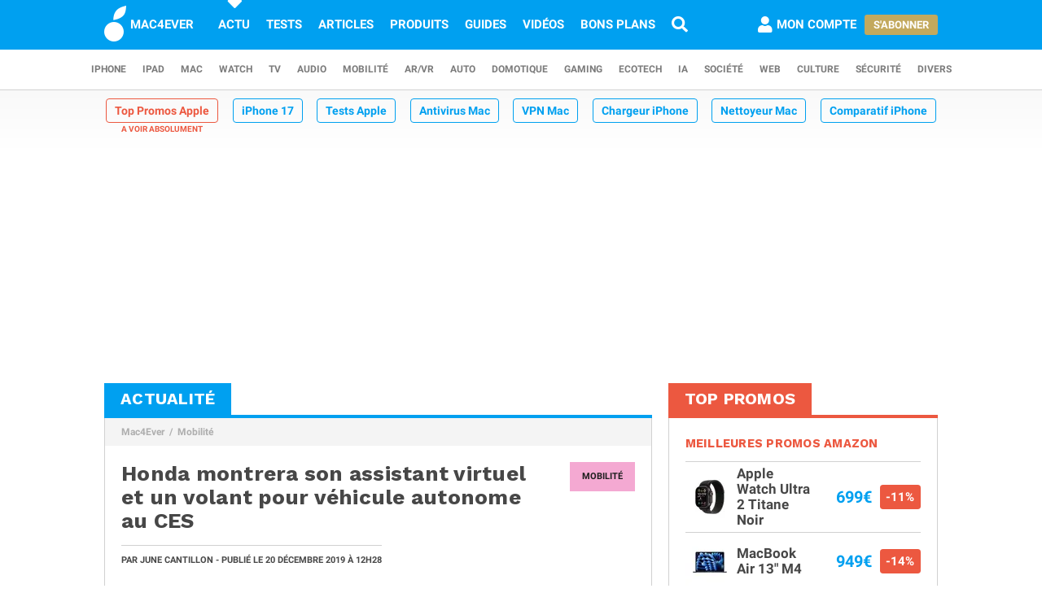

--- FILE ---
content_type: application/javascript; charset=utf-8
request_url: https://www.mac4ever.com/bundles/cmswww/js/app.min.js?build=1b44acb789f61a4e9cbfc69db8e30ccd224527c9
body_size: 27779
content:
/**
 * @license
 * Lodash (Custom Build) lodash.com/license | Underscore.js 1.8.3 underscorejs.org/LICENSE
 * Build: `lodash include="get,set,compact" -p -o web/lib/lodash/lodash-custom-m4e.min.js`
 */
(function(){function t(){}function e(t){var e=-1,a=null==t?0:t.length;for(this.clear();++e<a;){var n=t[e];this.set(n[0],n[1])}}function a(t){var e=-1,a=null==t?0:t.length;for(this.clear();++e<a;){var n=t[e];this.set(n[0],n[1])}}function n(t){var e=-1,a=null==t?0:t.length;for(this.clear();++e<a;){var n=t[e];this.set(n[0],n[1])}}function i(t,e){for(var a=t.length;a--;)if(f(t[a][0],e))return a;return-1}function o(t){if(null==t)return t===v?"[object Undefined]":"[object Null]";if(T&&T in Object(t)){var e=j.call(t,T),a=t[T];try{t[T]=v;var n=!0}catch(t){}var i=L.call(t);n&&(e?t[T]=a:delete t[T]),t=i}else t=L.call(t);return t}function r(t){if("string"==typeof t)return t;if(H(t)){for(var e=-1,a=null==t?0:t.length,n=Array(a);++e<a;)n[e]=r(t[e]);return n+""}return g(t)?B?B.call(t):"":"0"==(e=t+"")&&1/t==-y?"-0":e}function s(t,e){return H(t)?t:(H(t)?a=!1:a=!("number"!=(a=typeof t)&&"symbol"!=a&&"boolean"!=a&&null!=t&&!g(t))||$.test(t)||!w.test(t)||null!=e&&t in Object(e),a?[t]:J(b(t)));var a}function d(t,e){var a=t.__data__,n=typeof e;return("string"==n||"number"==n||"symbol"==n||"boolean"==n?"__proto__"!==e:null===e)?a["string"==typeof e?"string":"hash"]:a.map}function l(t,e){var a,n=null==t?v:t[e];return a=!(!m(n)||N&&N in n)&&(p(n)?P:x).test(function(t){if(null!=t){try{return E.call(t)}catch(t){}return t+""}return""}(n)),a?n:v}function c(t){if("string"==typeof t||g(t))return t;var e=t+"";return"0"==e&&1/t==-y?"-0":e}function u(t,e){if("function"!=typeof t||null!=e&&"function"!=typeof e)throw new TypeError("Expected a function");var a=function(){var n=arguments,i=e?e.apply(this,n):n[0],o=a.cache;return o.has(i)?o.get(i):(n=t.apply(this,n),a.cache=o.set(i,n)||o,n)};return a.cache=new(u.Cache||n),a}function f(t,e){return t===e||t!=t&&e!=e}function p(t){return!!m(t)&&("[object Function]"==(t=o(t))||"[object GeneratorFunction]"==t||"[object AsyncFunction]"==t||"[object Proxy]"==t)}function m(t){var e=typeof t;return null!=t&&("object"==e||"function"==e)}function h(t){return null!=t&&"object"==typeof t}function g(t){return"symbol"==typeof t||h(t)&&"[object Symbol]"==o(t)}function b(t){return null==t?"":r(t)}var v,y=1/0,w=/\.|\[(?:[^[\]]*|(["'])(?:(?!\1)[^\\]|\\.)*?\1)\]/,$=/^\w*$/,S=/[^.[\]]+|\[(?:(-?\d+(?:\.\d+)?)|(["'])((?:(?!\2)[^\\]|\\.)*?)\2)\]|(?=(?:\.|\[\])(?:\.|\[\]|$))/g,A=/\\(\\)?/g,x=/^\[object .+?Constructor\]$/,I=/^(?:0|[1-9]\d*)$/,C="object"==typeof self&&self&&self.Object===Object&&self,k=(C="object"==typeof global&&global&&global.Object===Object&&global||C||Function("return this")(),"object"==typeof exports&&exports&&!exports.nodeType&&exports),_=k&&"object"==typeof module&&module&&!module.nodeType&&module,O=Array.prototype,M=Object.prototype,D=C["__core-js_shared__"],E=Function.prototype.toString,j=M.hasOwnProperty,N=function(){var t=/[^.]+$/.exec(D&&D.keys&&D.keys.IE_PROTO||"");return t?"Symbol(src)_1."+t:""}(),L=M.toString,P=RegExp("^"+E.call(j).replace(/[\\^$.*+?()[\]{}|]/g,"\\$&").replace(/hasOwnProperty|(function).*?(?=\\\()| for .+?(?=\\\])/g,"$1.*?")+"$"),U=(M=C.Symbol,O.splice),T=M?M.toStringTag:v,W=function(){try{var t=l(Object,"defineProperty");return t({},"",{}),t}catch(t){}}(),F=l(C,"Map"),z=l(Object,"create"),B=(O=M?M.prototype:v)?O.toString:v;e.prototype.clear=function(){this.__data__=z?z(null):{},this.size=0},e.prototype.delete=function(t){return t=this.has(t)&&delete this.__data__[t],this.size-=t?1:0,t},e.prototype.get=function(t){var e=this.__data__;return z?"__lodash_hash_undefined__"===(t=e[t])?v:t:j.call(e,t)?e[t]:v},e.prototype.has=function(t){var e=this.__data__;return z?e[t]!==v:j.call(e,t)},e.prototype.set=function(t,e){var a=this.__data__;return this.size+=this.has(t)?0:1,a[t]=z&&e===v?"__lodash_hash_undefined__":e,this},a.prototype.clear=function(){this.__data__=[],this.size=0},a.prototype.delete=function(t){var e=this.__data__;return!(0>(t=i(e,t))||(t==e.length-1?e.pop():U.call(e,t,1),--this.size,0))},a.prototype.get=function(t){var e=this.__data__;return 0>(t=i(e,t))?v:e[t][1]},a.prototype.has=function(t){return-1<i(this.__data__,t)},a.prototype.set=function(t,e){var a=this.__data__,n=i(a,t);return 0>n?(++this.size,a.push([t,e])):a[n][1]=e,this},n.prototype.clear=function(){this.size=0,this.__data__={hash:new e,map:new(F||a),string:new e}},n.prototype.delete=function(t){return t=d(this,t).delete(t),this.size-=t?1:0,t},n.prototype.get=function(t){return d(this,t).get(t)},n.prototype.has=function(t){return d(this,t).has(t)},n.prototype.set=function(t,e){var a=d(this,t),n=a.size;return a.set(t,e),this.size+=a.size==n?0:1,this};var J=function(t){var e=(t=u(t,function(t){return 500===e.size&&e.clear(),t})).cache;return t}(function(t){var e=[];return 46===t.charCodeAt(0)&&e.push(""),t.replace(S,function(t,a,n,i){e.push(n?i.replace(A,"$1"):a||t)}),e});u.Cache=n;var H=Array.isArray;t.compact=function(t){for(var e=-1,a=null==t?0:t.length,n=0,i=[];++e<a;){var o=t[e];o&&(i[n++]=o)}return i},t.memoize=u,t.set=function(t,e,a){if(null!=t&&m(t))for(var n=-1,i=(e=s(e,t)).length,o=i-1,r=t;null!=r&&++n<i;){var d=c(e[n]),l=a;if(n!=o){var u=r[d];if((l=v)===v){if(!m(u)){var p=typeof(u=e[n+1]);u=(l=null==(l=void 0)?9007199254740991:l)&&("number"==p||"symbol"!=p&&I.test(u))&&-1<u&&0==u%1&&u<l?[]:{}}l=u}}var h=(p=r)[u=d];j.call(p,u)&&f(h,l)&&(l!==v||u in p)||("__proto__"==u&&W?W(p,u,{configurable:!0,enumerable:!0,value:l,writable:!0}):p[u]=l),r=r[d]}return t},t.eq=f,t.get=function(t,e,a){if(null==t)t=v;else{for(var n=0,i=(e=s(e,t)).length;null!=t&&n<i;)t=t[c(e[n++])];t=n&&n==i?t:v}return t===v?a:t},t.isArray=H,t.isFunction=p,t.isObject=m,t.isObjectLike=h,t.isSymbol=g,t.toString=b,t.VERSION="4.17.5","function"==typeof define&&"object"==typeof define.amd&&define.amd?(C._=t,define(function(){return t})):_?((_.exports=t)._=t,k._=t):C._=t}).call(this),function(t){t.fn.ajaxJsonInit=function(){this.bind("submit",function(t){return t.preventDefault(),!1}),this.find("button, input, select, textarea").change(function(){t(this).siblings(".input-submit-error").hide()})},t.fn.ajaxJson=function(e){M4E.isset(e)||(e={});const a=this;if(M4E.issetNested(e,"type")||(e.type="post"),!M4E.issetNested(e,"url")){let t=e.type;"post"!==t&&"put"!==t||(t="save"),M4E.isset(a.attr("data-url"+M4E.ucFirst(t)))?e.url=a.attr("data-url"+M4E.ucFirst(t)):e.url=a.attr("data-url")}M4E.issetNested(e,"data")||(e.data=a.serialize());const n=a.find('[type="submit"]');return a.find(".input-submit-error").remove(),M4E.issetNested(e,"contentType")||(e.contentType="application/x-www-form-urlencoded"),e.processData=!0,e.data instanceof FormData&&(e.contentType=!1,e.processData=!1),t.ajax({type:e.type,url:e.url,timeout:12e4,data:e.data,contentType:e.contentType,processData:e.processData,dataType:"json",cache:!1,headers:{"Cache-Control":"max-age=0","X-M4E-AJAX":"1"},beforeSend:function(){a.find("button, input, select, textarea").attr("disabled",!0),n.width(n.width()).attr("data-value",n.html()).html('<i class="icon icon-s-spinner icon-spin"></i>')}}).done(function(t){M4E.isset(t.type)&&("FormRetrieveSuccess"===t.type?a.find(".form-retrieve-success").html("Bravo").show():"FormSubmitSuccess"===t.type&&a.find(".form-submit-success").html("Ooops").show()),M4E.isset(t.redirect)&&t.redirect&&(t.redirect===window.location.href.replace(/^.*\/\/[^\/]+/,"")?window.location.replace(M4E.urlAddNoCacheParam(t.redirect)):window.location.replace(t.redirect))}).fail(function(e,n,i){"abort"===n||"timeout"===n||"No Transport"===n?a.find(".form-submit-error").html("Erreur de connexion internet : veuillez réessayer.").show():M4E.isset(e.responseJSON)?M4E.issetNested(e.responseJSON,"type")?"FormRetrieveError"===e.responseJSON.type?(a.find(".form-retrieve-error").html("Oops, une erreur s'est produite : "+e.responseJSON.message).show(),a.find("button, input, select, textarea").attr("disabled",!0)):"FormSubmitError"===e.responseJSON.type&&(a.find(".form-submit-error").html("Oops, une erreur s'est produite : "+e.responseJSON.message).show(),t.each(e.responseJSON.fields,function(t,e){a.find('[name="'+t+'"]').addClass("is-invalid-input").after('<span class="form-error input-submit-error" style="display:block">'+e+"</span>")})):M4E.issetNested(e.responseJSON,"message")?a.find(".form-submit-error").html(e.responseJSON.message).show():a.find(".form-submit-error").html("Oops, le serveur a rencontré un problème : veuillez réessayer. Dans le cas ou le problème perdure, merci de le signaler au webmaster.").show():a.find(".form-submit-error").html("Oops, le serveur a rencontré un problème : veuillez réessayer. Dans le cas ou le problème perdure, merci de le signaler au webmaster.").show(),M4E.issetNested(e.responseJSON,"redirect")&&e.responseJSON.redirect&&window.location.replace(M4E.urlAddNoCacheParam(e.responseJSON.redirect))}).always(function(t){M4E.isset(t.redirect)&&t.redirect||(a.find("button,input, select, textarea").attr("disabled",!1),n.html(n.attr("data-value")).width("auto"))})},t.fn.ajaxHtmlInit=function(){this.on("submit",function(t){t.preventDefault()}),this.on("click","input[data-submit]",function(){!1===t(this).prop("disabled")&&t(this).parents("form").submit()}),this.on("change","button, input, select, textarea",function(){t(this).parents("form").find('input[name="page"]').val("1")}),this.on("keypress",'input[type="text"]',function(e){13===e.keyCode&&(e.preventDefault(),!1===t(this).prop("disabled")&&(t(this).blur(),t(this).parents("form").submit()))}),this.on("click",".pagination :not(.unavailable) a",function(e){e.preventDefault(),t(this).parent().parent().children(".current").css("background-color","inherit").css("color","black"),t(this).parent().addClass("current"),t(this).parents("form").find('input[name="page"]').val(t(this).attr("data-page")),t(this).parents("form").submit()})},t.fn.ajaxHtml=function(e){M4E.isset(e)||(e={});const a=this;if(M4E.issetNested(e,"url")||(e.url=a.attr("data-url")),M4E.issetNested(e,"type")||(e.type="post"),M4E.issetNested(e,"data")||(e.data=a.serialize()),!M4E.issetNested(e,"target"))return void console.warn("missing target in request");if("true"===a.attr("data-ajaxLoading"))return;a.attr("data-ajaxLoading","true");const n=a.find('button[type="submit"]');return M4E.isset(n)&&n.css("width",n.outerWidth()),t(n).ajaxLoadingButtonShow(),"true"===t(e.target).attr("data-ajaxLoadingCover")&&t(e.target).ajaxLoadingCoverShow(),t(e.target).css("height",t(e.target).outerHeight()+"px"),a.find("button, input, select, textarea").prop("disabled",!0),t.ajax({type:e.type,url:e.url,timeout:12e4,data:e.data,cache:!1,headers:{"Cache-Control":"max-age=0","X-M4E-AJAX":"1"}}).done(function(i){n.ajaxLoadingButtonHide(),"true"===t(e.target).attr("data-ajaxLoadingCover")&&t(e.target).ajaxLoadingCoverHide(),t(e.target).html(i).fadeIn("fast"),t(e.target).css("height","auto"),t(e.target).foundation(),a.find("button, input, select, textarea").prop("disabled",!1),a.attr("data-ajaxLoading",!1)}).fail(function(){console.error("Error submitting ajaxHtml form")}).always(function(){n.css("width","auto")})},t.fn.ajaxLoadingButtonShow=function(){this.attr("data-buttonHtml",this.html()),this.html('<i class="icon icon-s-spinner icon-spin icon-fw"></i>')},t.fn.ajaxLoadingButtonHide=function(){this.html(this.attr("data-buttonHtml"))},t.fn.ajaxLoadingCoverShow=function(){this.css("position","relative").prepend('<div class="ajaxCover" style="height:'+this.innerHeight()+"px;width:"+this.innerWidth()+'px;"><i class="icon icon-s-spinner icon-spin icon-5x icon-fw"></i></div>')},t.fn.ajaxLoadingCoverHide=function(){this.parent().find(".ajaxCover").remove()}}(jQuery),$(document).ready(function(){$(document).on("click",'form [data-formArray] [data-action="add"]',function(){$(this).parents("form").formArrayItemAdd($(this).parents("[data-formArray]").attr("data-formArray")),$(this).parents("form").reinit()}),$(document).on("click",'form [data-formArray] [data-action="delete"][data-enabled="true"]',function(){$(this).parents("form").formArrayItemDelete($(this).parents("[data-formArray]").attr("data-formArray"),$(this).parents('[data-type="item"]').attr("data-index")),$(this).parents("form").reinit()})}),function(t){t.fn.formReset=function(){t(this).formSet({})},t.fn.formSet=function(e){const a=t(this);a.find('input:not([type="file"]),select,textarea').each(function(){let a=t(this).attr("name");void 0!==a&&"[]"===a.slice(-2)&&(a=a.slice(0,-2));const n=_.get(e,a);"checkbox"===t(this).attr("type")?M4E.isset(n)?t(this).prop("checked",n):t(this).attr("data-defaultValue")?t(this).prop("checked",t(this).attr("data-defaultValue")):t(this).prop("checked",!1):"radio"===t(this).attr("type")?M4E.isset(n)?t(this).val()===n?t(this).prop("checked",!0):t(this).prop("checked",!1):t(this).attr("data-defaultValue")?t(this).prop("checked","true"===t(this).attr("data-defaultValue")):t(this).prop("checked",!1):M4E.isset(n)?"boolean"==typeof n?t(this).val(n.toString()):t(this).val(n):t(this).attr("data-defaultValue")?t(this).val(t(this).attr("data-defaultValue")):t(this).val("")}),a.find("[data-formArray]").each(function(){const n=t(this),i=t(this).attr("data-formarray");if(n.find('[data-type="container"]').empty(),t.each(_.get(e,i),function(){a.formArrayItemAdd(i)}),n.find('[data-type="container"]').find("input,select,textarea").each(function(){const a=_.get(e,t(this).attr("name"));"checkbox"===t(this).attr("type")?M4E.isset(a)?t(this).prop("checked",a):t(this).attr("data-defaultValue")?t(this).prop("checked",t(this).attr("data-defaultValue")):t(this).prop("checked",!1):M4E.isset(a)?"boolean"==typeof a?t(this).val(a.toString()):t(this).val(a):t(this).attr("data-defaultValue")?t(this).val(t(this).attr("data-defaultValue")):t(this).val("")}),n.attr("data-defaultItems")){const e=t(this).attr("data-defaultItems")-t(this).find('[data-type="container"]>*').length;if(e>0)for(let t=0;t<e;t++)a.formArrayItemAdd(i)}}),a.reinit()},t.fn.formGet=function(){const e={};return t(this).find("input, textarea, select").each(function(){if("checkbox"===t(this).attr("type"))_.set(e,t(this).attr("name"),t(this).is(":checked"));else if("radio"===t(this).attr("type"))t(this).is(":checked")&&_.set(e,t(this).attr("name"),t(this).val());else if("bool"===t(this).attr("data-valueType")){let a=!0;"false"===t(this).val()&&(a=!1),_.set(e,t(this).attr("name"),a)}else _.set(e,t(this).attr("name"),t(this).val())}),t(this).find("[data-formArray]").each(function(){e[t(this).attr("data-formArray")]=_.compact(_.get(e,t(this).attr("data-formArray")))}),e},t.fn.formArrayItemAdd=function(e){const a=t(this).find('[data-formArray="'+e+'"]').find('script[data-type="item"]').html();let n=t(this).find('[data-formArray="'+e+'"]').find('[data-type="container"]>*').length;0!==n&&(n=parseInt(t(this).find('[data-formArray="'+e+'"]').find('[data-type="container"]>*').last().attr("data-index"))+1),t(this).find('[data-formArray="'+e+'"] [data-type="container"]').append(a),t(this).find('[data-formArray="'+e+'"] [data-type="container"]>*').last().attr("data-index",n),t(this).find('[data-formArray="'+e+'"] [data-type="container"]>*').last().find("input,select,textarea,.inputselector").each(function(){t(this).attr("name",e+"["+n+"]."+t(this).attr("name"));const a=t(this).attr("data-inputselector");void 0!==a&&!1!==a&&t(this).attr("data-inputselector",'[name="'+e+"["+n+"]."+t(this).attr("data-inputselector")+'"]')}),t(this).formArrayItemDeleteButtonStatus(e),t(this).formArrayItemSortButtonStatus(e),t(this).formArrayItemSortStatus(e)},t.fn.formArrayItemDelete=function(e,a){t(this).find('[data-formArray="'+e+'"]').find('[data-type="container"]').find('[data-type="item"][data-index="'+a+'"]').remove(),t(this).formArrayItemDeleteButtonStatus(e),t(this).formArrayItemSortButtonStatus(e),t(this).formArrayItemSortStatus(e)},t.fn.formArrayItemDeleteButtonStatus=function(e){if(t(this).find('[data-formArray="'+e+'"] [data-type="container"] [data-action="delete"]').removeClass("invisible").attr("data-enabled","true"),t(this).find('[data-formArray="'+e+'"][data-disableItemsDelete]').length>0){const a=t(this).find('[data-formArray="'+e+'"]').attr("data-disableItemsDelete");t(this).find('[data-formArray="'+e+'"] [data-type="container"]>*').length-a<=0&&t(this).find('[data-formArray="'+e+'"] [data-type="container"]>* [data-action="delete"]').addClass("invisible").attr("data-enabled","false")}},t.fn.formArrayItemSortButtonStatus=function(e){t(this).find('[data-formArray="'+e+'"] [data-type="container"] [data-action="move"]').removeClass("invisible").attr("data-enabled","true").addClass("handle"),1===t(this).find('[data-formArray="'+e+'"] [data-type="container"] [data-action="move"]').length&&t(this).find('[data-formArray="'+e+'"] [data-type="container"] [data-action="move"]').addClass("invisible").attr("data-enabled","false").removeClass("handle")},t.fn.formArrayItemUpdateIndex=function(e){t(this).find('[data-formArray="'+e+'"] [data-type="container"]').children().each(function(e){t(this).attr("data-index",e),t.each(t(this).find("[name]"),function(a,n){t(this).attr("name",t(this).attr("name").replace(/\[\d+\]/g,"["+e+"]"))}),t.each(t(this).find("[data-inputselector]"),function(a,n){t(this).attr("data-inputselector",t(this).attr("data-inputselector").replace(/\[\d+\]/g,"["+e+"]"))})})},t.fn.formArrayItemSortStatus=function(e){const a=t(this).find('[data-formArray="'+e+'"] [data-type="container"]');new Sortable(a[0],{handle:".handle",ghostClass:"sortable-ghost",dragClass:"sortable-drag",onUpdate:function(){a.parents("form").formArrayItemUpdateIndex(e),a.parents("form").formArrayItemDeleteButtonStatus(e)}})},t.fn.reinit=function(){const e=t(this).attr("data-abide");void 0!==e&&!1!==e&&Foundation.reInit(t(this))}}(jQuery),function(){const t=window.M4E=function(){},e=[];window.location.search.replace(/[?&]+([^=&]+)=([^&]*)/gi,function(t,a,n){e[a]=n}),t.isset=function(t){return!(null==t)},t.issetNested=function(){let t=Array.prototype.slice.call(arguments),e=t.shift();for(let a=0;a<t.length;a++){if(!e||!e.hasOwnProperty(t[a]))return!1;e=e[t[a]]}return!0},t.isNumeric=function(t){return t%1==0},t.urlAddNoCacheParam=function(t){const e="nocache="+(new Date).getTime(),a=t.indexOf("?"),n=t.indexOf("#");return-1===a&&-1===n?t+"?"+e:-1!==a&&-1===n?t+"&"+e:-1===a&&-1!==n?t.substring(0,n)+"?"+e+t.substring(n):-1!==a&&-1!==n?t.substring(0,a)+t.substring(a,n)+"&"+e+t.substring(n):t},t.getUrlParam=function(a){return!!t.isset(e[a])&&e[a]},t.getUrlIdInPathname=function(t){const e=RegExp(t+"/([a-zA-Z0-9-_]+)($|/)","g").exec(window.location.pathname);return null!==e?e[1]:0},t.getParamsInUrl=function(t){const e={};return t.replace(/[?&]+([^=&]+)=([^&]*)/gi,function(t,a,n){e[a]=n}),e},t.getHostnameInUrl=function(t){return t.replace(/^(?:[a-z]+:)?\/*([^\/:]+).*$/gi,"$1")},t.sortInsensitive=function(t){t.sort(function(t,e){return(t=t.toLowerCase())===(e=e.toLowerCase())?0:t<e?-1:1})},t.getFormData=function(t){const e=t.serializeArray(),a={};for(let t=0;t<e.length;++t)a[e[t].name]=e[t].value;return a},t.containsWhiteSpace=function(t){return/\s/.test(t)},t.ucFirst=function(t){return t.charAt(0).toUpperCase()+t.slice(1)},t.lcFirst=function(t){return t.charAt(0).toLowerCase()+t.slice(1)},t.uId=function(){return Math.random().toString(36).substring(2,8)},t.sleep=function(t){return new Promise(e=>setTimeout(e,t))},t.cookieCreate=function(t,e,a){let n;if(a){const t=new Date;t.setTime(t.getTime()+24*a*60*60*1e3),n="; expires="+t.toUTCString()}else n="";document.cookie=encodeURIComponent(t)+"="+encodeURIComponent(e)+n+"; path=/"},t.cookieRead=function(t){const e=encodeURIComponent(t)+"=",a=document.cookie.split(";");for(let t=0;t<a.length;t++){let n=a[t];for(;" "===n.charAt(0);)n=n.substring(1,n.length);if(0===n.indexOf(e))return decodeURIComponent(n.substring(e.length,n.length))}return null},t.cookieDelete=function(t){a.cookieCreate(t,"",-1)},t.generateUID=function(t=""){return t+Math.random().toString(36).substring(2,11)}}(),$(document).ready(function(){const t=$('#accountSection[data-page="profile"]');if(0===t.length)return;t.find("button.edit").on("click",function(){$(this).parent().parent().find(".read").hide(),$(this).parent().parent().find(".write").show(),$(this).parent().parent().find("button.edit").hide(),$(this).parent().parent().find("button.save").show()}),t.find("button.save").on("click",function(){$(this).parents("form").submit()});const e=$("#account_username_form");e.ajaxJsonInit();const a=$("#account_profile_form");a.ajaxJsonInit(),t.find('[name="worksWithApple"],[name="job"],[name="company"]').each(function(){""!==$(this).val()?($(this).closest(".grid-x").show(),$(this).attr("required","required").removeAttr("disabled")):$(this).removeAttr("required").attr("disabled","disabled")}),t.on("change",'[name="currentSituation"]',function(){t.find('[name="worksWithApple"],[name="job"],[name="company"]').val(""),"student"===$(this).val()||"employed"===$(this).val()||"owner"===$(this).val()?(t.find('[name="worksWithApple"]').attr("required","required").removeAttr("disabled"),t.find('[name="worksWithApple"]').closest(".grid-x").show()):(t.find('[name="worksWithApple"]').removeAttr("required").attr("disabled","disabled"),t.find('[name="worksWithApple"]').closest(".grid-x").hide(),t.find('[name="job"]').removeAttr("required").attr("disabled","disabled"),t.find('[name="job"]').closest(".grid-x").hide(),t.find('[name="company"]').removeAttr("required").attr("disabled","disabled"),t.find('[name="company"]').closest(".grid-x").hide())}),t.on("change",'[name="worksWithApple"]',function(){"yes"===$(this).val()?(t.find('[name="job"],[name="company"]').attr("required","required").removeAttr("disabled"),t.find('[name="job"],[name="company"]').closest(".grid-x").show()):(t.find('[name="job"],[name="company"]').removeAttr("required").attr("disabled","disabled"),t.find('[name="job"],[name="company"]').closest(".grid-x").hide())}),$("body").on("submit","#account_username_form",function(t){t.preventDefault()}).on("formvalid.zf.abide","#account_username_form",function(t){t.preventDefault(),e.ajaxJson({type:"post",data:new FormData(e[0])}).done(function(t){e.find('[data-field="username"] .read').html(t.content.username),e.find(".read").show(),e.find(".write").hide(),e.find("button.edit").show(),e.find("button.save").hide()}).fail(function(t){e.find(".form-error").html(t.responseJSON.message),e.foundation("addErrorClasses",e.find('[name="username"]'))})}),$("body").on("submit","#account_profile_form",function(t){t.preventDefault()}).on("formvalid.zf.abide","#account_profile_form",function(t){t.preventDefault(),a.ajaxJson({type:"post",data:new FormData(a[0])}).done(function(t){a.find('[data-field="title"] .read').html(t.content.title),a.find('[data-field="firstName"] .read').html(t.content.firstName),a.find('[data-field="lastName"] .read').html(t.content.lastName),a.find('[data-field="bio"] .read').html(t.content.bio),a.find('[data-field="twitter"] .read').html(t.content.twitter),a.find('[data-field="linkedin"] .read').html(t.content.linkedin),a.find('[data-field="instagram"] .read').html(t.content.instagram),a.find('[data-field="birthday"] .read').html(t.content.birthday),a.find('[data-field="jobTitle"] .read').html(t.content.jobTitle),a.find('[data-field="currentSituation"] .read').html(t.content.currentSituation),a.find('[data-field="worksWithApple"] .read').html(t.content.worksWithApple),a.find('[data-field="job"] .read').html(t.content.job),a.find('[data-field="company"] .read').html(t.content.company),a.find(".read").show(),a.find(".write").hide(),a.find("button.edit").show(),a.find("button.save").hide()}).fail(function(){alert("Oops, erreur lors de l'enregistrement de votre profil. Si le problème persiste, prévenez la rédaction en utilisant le formulaire de contact.")})})}),$(document).ready(function(){const t=$('#accountSection[data-page="settings"]');0!==t.length&&(t.find('input[type="radio"]').on("change",function(){const t=$(this).parents("[data-field]").attr("data-field");if(!1===$("body").hasClass("vip"))return $("#noSettingsForNonSubscriberSettings").foundation("open"),void $(this).parents("[data-field]").find("#radio-"+t+"-off").prop("checked",!0);let e={};e[t]=$(this).parents("[data-field]").find("#radio-"+t+"-on").prop("checked"),$.post({url:$('#accountSection[data-page="settings"]').attr("data-url"),data:e}).done(function(){console.log("success")}).fail(function(){alert("Oops, erreur lors de l'enregistrement de vos préférences. Si le problème persiste, prévenez la rédaction en utiisant le formulaire de contact.")})}),t.find("a.button").on("click",function(t){!1===$("body").hasClass("vip")&&(t.preventDefault(),$("#noSettingsForNonSubscriberFeed").foundation("open"))}))}),$(document).ready(function(){if(0===$('#accountSection[data-page="subscription"]').length)return;const t=$("body");t.on("submit","form.user_sub_unsubscribe",function(t){t.preventDefault(),$(this).ajaxJson({type:"put"})}),t.on("submit","form.user_sub_redeem",function(t){t.preventDefault(),$(this).ajaxJson({type:"post"})})}),$(document).ready(function(){if(0!==$('#accountSection[data-page="checkout"]').length&&$("#dropin-container").length){const t=$("#pay-button");$.ajax("/compte/abonnement/checkout_token",{dataType:"json",success:function(e){$("#checkout .loader").hide(),braintree.dropin.create({locale:"fr_FR",authorization:e.token,container:"#dropin-container",card:{cardholderName:{required:!0}},paypal:{flow:"vault"},threeDSecure:!0},function(e,a){e?console.error(e):(a.isPaymentMethodRequestable()&&t.show(),a.on("paymentMethodRequestable",function(e){t.show()}),a.on("noPaymentMethodRequestable",function(){t.hide()}),t.on("click",function(){const e=$("#dropin-container");a.requestPaymentMethod({threeDSecure:{amount:e.attr("data-amount")}},function(n,i){return n?(console.log(n),void $(".callout.alert").show()):"PayPalAccount"===i.type||i.liabilityShifted?(t.attr("disabled","disabled"),void $.post({url:"/compte/abonnement/checkout_process",data:{nonce:i.nonce,amount:e.attr("data-amount"),currency:e.attr("data-currency"),planId:e.attr("data-plan-id"),type:i.type}}).done(function(){$(".callout.success").show()}).fail(function(t){console.error(t),$(".callout.alert").show()}).always(function(){a.teardown(function(t){t?console.error("Could not tear down Drop-in UI!"):console.info("Drop-in UI has been torn down!")}),t.hide()})):(console.log("Liability did not shift",i),void $(".callout.alert").show())})}))})}})}}),Foundation.Abide.defaults.validators.url_twitter=function(t,e,a){return!e&&""===t.val()||"x.com"===M4E.getHostnameInUrl(t.val())},Foundation.Abide.defaults.validators.url_linkedin=function(t,e,a){return!e&&""===t.val()||"www.linkedin.com"===M4E.getHostnameInUrl(t.val())},Foundation.Abide.defaults.validators.url_instagram=function(t,e,a){return!e&&""===t.val()||"www.instagram.com"===M4E.getHostnameInUrl(t.val())},Foundation.Abide.defaults.validators.string_between=function(t,e,a){if(!e&&""===t.val())return!0;const n=parseInt(t.attr("min")),i=parseInt(t.attr("max")),o=parseInt(t.val().length),r=t.val(),s=t.attr("forbidden");if(void 0!==s&&!1!==s){const e=s.split("|");for(let a=0;a<e.length;a++)if(r.indexOf(e[a])>-1)return"["===e[a]||"]"===e[a]?t.attr("data-error","Les crochets ouvrants ou fermants sont interdits : []"):"\r"===e[a]||"\n"===e[a]?t.attr("data-error","Les retours à la ligne sont interdits"):t.attr("data-error","La chaine de caractère "+e[a]+" est interdite"),!1}return o<n?(t.attr("data-error","Le minimum de caractères n'a pas été atteint : il faut un minimum de "+n+" caractères"),!1):!(o>i)||(t.attr("data-error","Le maximum de caractères a été atteint : il ne faut pas dépasser "+i+" caractères"),!1)};let adServersConfig={},adKeynoteAdsDistance=10,adManagerDebug=!1,adManagerArticleInjectionDebug=!1,adServerLoaded=!1,adServerAdInternalLoaded=!1,optidigitalQueue={cmd:[]},adObservers={adSense:null,optiDigital:null,internal:null,demo:null};const adViewed=new Set,adLoaded=new Set;function initAdservingWithTcf(t){if(logDebugAdManager("initAdservingWithTcf tcfstring status : "+t.eventStatus),"tcloaded"!==t.eventStatus&&"useractioncomplete"!==t.eventStatus||!0===adServerLoaded)return;let e;logDebugAdManager("tcfstring.purpose.consents[1] : "+t.purpose.consents[1],"tcfstring.purpose.consents[2] : "+t.purpose.consents[2],"tcfstring.purpose.consents[7] : "+t.purpose.consents[7],"tcfstring.purpose.consents[9] : "+t.purpose.consents[9],"tcfstring.purpose.consents[10] : "+t.purpose.consents[10]);const a=$("body");e=!1===t.purpose.consents[1]||!1===t.purpose.consents[2]||!1===t.purpose.consents[7]||!1===t.purpose.consents[9]||!1===t.purpose.consents[10]?a.attr("data-adserver-noConsent"):a.attr("data-adserver-default"),a.attr("data-adserver",e),initAdserving()}function initAdserving(){if(logDebugAdManager("initAdserving"),$('body[data-advertisingStatus="false"]').length>0)return void logDebugAdManager("advertising is disabled");const t=$("body");if(["vip_index","vip_faq","account_profile","account_settings","account_subscription","account_plans","account_plans_checkout"].includes(t.attr("data-route")))return void logDebugAdManager("no adverting for this route : "+t.attr("data-route"));0===$("body[data-adserver]").length&&t.attr("data-adserver",t.attr("data-adserver-default"));let e=t.attr("data-adserver");logDebugAdManager("chosen ad server is : "+e),(1===$("body.www").length||1===$("body.app").length&&new RegExp("^/(iphone|ipad|android)").test(window.location.pathname))&&injectAdUnitsInArticles(t.attr("data-adserver")),"demo"===e?loadAdDemo():"adsense"===e?loadAdsense():"internal"===e?loadAdInternal():"optidigital"===e&&loadOptidigital(),$("body.liveblog24").length>0&&keynoteAddAdUnitEvery10Posts()}function initAdServingPlacement(t,e){if(!1===M4E.issetNested(adServersConfig,t))return!0;if(1===$("body[data-device]").length)return!0;const a=e.attr("data-column"),n=e.attr("data-placement");return!0===M4E.issetNested(adServersConfig,t,"placements")&&!1===M4E.issetNested(adServersConfig,t,"placements",a+"_"+n)||(!0===M4E.issetNested(adServersConfig,t,"placements",a+"_"+n,"exclude","desktop")&&e.children("div").addClass("adHideDesktop"),!0===M4E.issetNested(adServersConfig,t,"placements",a+"_"+n,"exclude","mobile")&&e.children("div").addClass("adHideMobile"),!1!==e.children("div").is(":visible"))}function loadOptidigital(t=""){if(logDebugAdManager("Load optidigital adserver"),adObservers.optiDigital?adObservers.optiDigital.disconnect():adObservers.optiDigital=new IntersectionObserver(function(t){t.forEach(function(t){if(t.isIntersecting){const e=$(t.target);if(!0===initAdServingPlacement("optidigital",e)){logDebugAdManager("init new Ad Serving Placement");const t=e.attr("data-column"),a=e.attr("data-placement");!0===M4E.issetNested(adServersConfig,"optidigital","placements",t+"_"+a,"desktop")&&e.children("div").append('<div class="'+adServersConfig.optidigital.placements[t+"_"+a].desktop+'" style="display:none;"></div>'),!0===M4E.issetNested(adServersConfig,"optidigital","placements",t+"_"+a,"mobile")&&e.children("div").append('<div class="'+adServersConfig.optidigital.placements[t+"_"+a].mobile+'" style="display:none;"></div>')}adObservers.optiDigital.unobserve(t.target),e.attr("data-loaded","true")}})}),$('[data-type="ad"][data-loaded="false"]').get().forEach(function(t){adObservers.optiDigital.observe(t)}),!1===adServerLoaded){logDebugAdManager("Load optidigital javascript library");const e=$("body"),a=e.attr("data-route");t="/21622453116/mac4ever.com/default","index"===a?t="/21622453116/mac4ever.com/home":-1!==a.indexOf("_item")?t="/21622453116/mac4ever.com/article":-1!==$.inArray(a,["article_index","article_list","test_index","test_list","search_index","category_index","tag_index","shopping_index","app_shopping_index","video_index","app_video_index","video_list","app_video_list"])&&(t="/21622453116/mac4ever.com/list"),e.append("<script id=\"optidigital-ad-init\" async config=\"{'adUnit': '"+t+'\'}" src="//scripts.opti-digital.com/tags/?site=mac4ever"><\/script>'),adServerLoaded=!0}else void 0!==optidigitalQueue&&optidigitalQueue.cmd.push(function(){optidigitalToolbox.infiniteScrollRefresh("/21622453116/mac4ever.com/list")})}function loadAdDemo(){logDebugAdManager("Load ad demo adserver"),adServerLoaded=!0,adObservers.demo?adObservers.demo.disconnect():adObservers.demo=new IntersectionObserver(function(t){t.forEach(function(t){if(t.isIntersecting){const e=$(t.target);!0===initAdServingPlacement("demo",e)&&(logDebugAdManager("init new Ad Serving Placement"),e.children("div").append('<div class="adDemo"></div>')),e.attr("data-loaded","true"),adObservers.demo.unobserve(t.target)}})}),$('[data-type="ad"][data-loaded="false"]').get().forEach(function(t){adObservers.demo.observe(t)})}function loadAdInternal(){logDebugAdManager("Load ad internal"),!1===adServerAdInternalLoaded&&window.addEventListener("message",function(t){if(!1===t.origin.includes("mac4ever.com"))return;let e;try{e=JSON.parse(t.data)}catch(t){return}if(!M4E.issetNested(e,"message")||"ad loaded"!==e.message)return;adLoaded.add(e.iframeId),logDebugAdManager("["+e.iframeId+"] ad loaded");const a=$("#"+e.iframeId);e.height>280&&1===a.parents(".columnRight").length&&a.height(e.height)}),adServerLoaded=!0,adServerAdInternalLoaded=!0,adObservers.internal?adObservers.internal.disconnect():adObservers.internal=new IntersectionObserver(function(t){t.forEach(function(t){if(t.isIntersecting){const e=$(t.target);if("false"===e.attr("data-loaded")&&"adsense"!==e.attr("data-ad-platform")&&(!0===initAdServingPlacement("internal",e)&&(logDebugAdManager("init new Ad Serving Placement"),loadAdInternalItem(e)),e.attr("data-loaded","true")),t.intersectionRatio>=.5){const a=e.children("div").first().children("iframe").get(0),n=a.attributes.getNamedItem("id").value;if(!adViewed.has(n)&&adLoaded.has(n)){const e=t.target;setTimeout(function(){a.contentWindow.postMessage("view","*"),logDebugAdManager("["+n+"] viewed")},1e3),adObservers.internal.unobserve(e),adViewed.add(n)}}}})},{threshold:[0,.5]}),$('[data-type="ad"][data-loaded="false"]').get().forEach(function(t){adObservers.internal.observe(t)})}function loadAdInternalItem(t){const e=M4E.generateUID("ad_");let a=Math.floor(t.children("div").width());a>970&&(a=970);let n=Math.floor(t.children("div").height());n>600&&(n=600),1===t.parents(".columnRight").length&&(n=300,$(window).width()>=667&&(n=600));let i="";!0===t.is("[data-column]")&&(i=t.attr("data-column"));let o="";!0===t.is("[data-placement]")&&(o=t.attr("data-placement"));let r=0;$(window).width()>=667&&1===t.parents(".columnRight").length&&(r=1);let s="",d="",l="",c="",u="",f="";1===$("body[data-device]").length&&(s=$("body").attr("data-device")),1===$("article[data-type]").length&&(d=$("article").attr("data-type")),1===$("article[data-category]").length&&(l=$("article").attr("data-category")),1===$("article[data-tags]").length&&(c=$("article").attr("data-tags")),1===$("article[data-id]").length&&(u=$("article").attr("data-id")),1===$("body[data-route]").length&&(f=$("body").attr("data-route")),t.children("div").append('<iframe id="'+e+'" src="/ad/item?iframeId='+e+"&resizeVertical="+r+"&placementColumn="+i+"&placementNumber="+o+"&placementWidth="+a+"&placementHeight="+n+"&app="+s+"&contentType="+d+"&contentCategory="+l+"&contentTag="+c+"&contentId="+u+"&contentRoute="+f+'" class="adInternal"></iframe>')}function loadAdsense(){logDebugAdManager("Load adSense adserver"),!1===adServerLoaded&&(logDebugAdManager("Load adSense javascript library"),$("body").append('<script id="adsense-ad-init" async src="//pagead2.googlesyndication.com/pagead/js/adsbygoogle.js?client=ca-pub-9233172409755565" crossOrigin="anonymous"><\/script>'),adServerLoaded=!0),adObservers.adSense?adObservers.adSense.disconnect():adObservers.adSense=new IntersectionObserver(function(t){t.forEach(function(t){if(t.isIntersecting){const e=$(t.target);if(e.attr("data-ad-platform","adsense"),!0===initAdServingPlacement("adsense",e)){logDebugAdManager("init new Ad Serving Placement");const t=e.attr("data-column"),a=e.attr("data-placement"),n=adServersConfig.adsense.placements[t+"_"+a];e.children("div").append('<ins class="adsbygoogle" style="display:block;text-align:center;" data-ad-client="ca-pub-9233172409755565" data-full-width-responsive="true"\n data-ad-slot="'+n.adSlot+'" \n'+(!0===M4E.isset(n.adFormat)?'data-ad-format="'+n.adFormat+'"':"")+" \n"+(!0===M4E.isset(n.adLayout)?'data-ad-layout="'+n.adLayout+'"':"")+"></ins>"),(adsbygoogle=window.adsbygoogle||[]).push({}),fillPlacementWithAdInternalIfAdsenseUnfilled(e.find("ins")[0])}adObservers.adSense.unobserve(t.target),e.attr("data-loaded","true")}})}),$('[data-type="ad"][data-loaded="false"]').get().forEach(function(t){adObservers.adSense.observe(t)})}function injectAdUnitsInArticles(t){$('.article[data-adUnits="false"]').each(function(){let e=$(this);e.attr("data-adUnits","true");let a=e.children(".content");if(0===a.length)return;if("false"===e.attr("data-advertisingStatus"))return;if("news_index"===$("body").attr("data-route"))return;let n="",i=0,o=0,r=a.offset().top,s=a.offset().top,d=advertisingPlacementCurrentId,l=!1;if(a.children().each(function(){const e=$(this).prop("tagName");if(logDebugAdManagerArticleInjectionDebug("# : "+e,"H2"===e?$(this).html():"DIV"===e?$(this).attr("class"):""),"BR"!==e)return;i=$(this).offset().top,o=$(this).position().left,logDebugAdManagerArticleInjectionDebug("-> container.offset().top : "+a.offset().top,"-> thisTop : "+i,"-> lastBRDistance : "+s,"-> lastAdInsertion : "+r,"-> Distance element to article begin top : "+(i-a.offset().top),"-> Distance element to article left : "+o,"-> Distance element versus previous BR tag : "+(i-s),"-> Distance element versus previous Ad inserted : "+(i-r));let c=AdContentInjectorDistanceBetweenAds;if(d===advertisingPlacementCurrentId&&(c=AdContentInjectorDistanceBetweenAdsInit),i-r>=c&&"BR"===$(this).prop("tagName")&&"BR"===n&&(i-s<35||0===s)&&0===o){if(logDebugAdManagerArticleInjectionDebug("--\x3e INJECT"),"optidigital"===t&&d>20)return;$(injectAdUnitsInArticlesGetString(d,!1)).insertAfter($(this)),l=!0,r=i,d++}n=$(this).prop("tagName"),s=i}),!1===l&&0===$("body.liveblog24").length){let t=a,e=t.html(),n=e.indexOf('<div class="similar">');-1===n?t.append(injectAdUnitsInArticlesGetString(d,!0)):t.html(e.substring(0,n)+injectAdUnitsInArticlesGetString(d,!0)+e.substring(n))}})}function injectAdUnitsInArticlesGetString(t,e){return'<div class="adContainer '+(!1===e?"mb3":"mt2")+' info" data-column="main" data-placement="'+t+'" data-layout="article" data-type="ad" data-loaded="false">\n    <div class="adMain"></div>\n</div>'}$(document).ready(function(){if("undefined"!=typeof adServersConfigJson&&(adServersConfig=JSON.parse(adServersConfigJson)),$('body[data-cmp="false"]').length>0)initAdserving();else{!function t(){"function"==typeof initAdserving&&"function"==typeof __tcfapi?__tcfapi("addEventListener",2,(t,e)=>{initAdservingWithTcf(t)}):setTimeout(t,100)}()}});let unfilledAdSenseObserver=null;function fillPlacementWithAdInternalIfAdsenseUnfilled(t){unfilledAdSenseObserver||(unfilledAdSenseObserver=new MutationObserver(function(t){for(let e of t){const t=$(e.target);if("unfilled"===t.attr("data-ad-status")){const e=t.parent().parent();e.children().empty(),logDebugAdManager("ad is unfilled : defaulting back to ad internal"),e.attr("data-loaded","false"),e.attr("data-ad-platform",""),adObservers.adSense.unobserve(e.get(0)),!1===adServerAdInternalLoaded?loadAdInternal():adObservers.internal.observe(e.get(0))}}})),unfilledAdSenseObserver.observe(t,{attributes:!0,attributeFilter:["data-ad-status"]})}function keynoteAddAdUnitEvery10Posts(){let t=4;new MutationObserver(function(e){for(let a of e){if(!1===$(a.target).hasClass("lb24-base-list"))continue;logDebugAdManagerArticleInjectionDebug("24LiveBlog MutationObserver triggered",$(a.target));const e=$(a.target).find(".lb24-base-news-container");logDebugAdManagerArticleInjectionDebug("News Published : "+e.length);let n=!1;e.each(function(t){return $(this).find(".mac4ever-ad").length>0?(n=!0,!1):!(t>=adKeynoteAdsDistance-1)&&void 0}),n||(logDebugAdManagerArticleInjectionDebug("Adding Ad"),e.eq(0).append('<div class="mac4ever-ad">'+injectAdUnitsInArticlesGetString(t+1,!1)+"</div>"),t>20&&(t=4),$('body[data-adserver="demo"]').length>0?loadAdDemo():$('body[data-adserver="adsense"]').length>0?loadAdsense():$('body[data-adserver="optidigital"]').length>0?loadOptidigital():$('body[data-adserver="internal"]').length>0&&loadAdInternal())}}).observe($("article>.content")[0],{subtree:!0,childList:!0})}function logDebugAdManager(...t){if(adManagerDebug)for(let e of t)console.debug(e)}function logDebugAdManagerArticleInjectionDebug(...t){if(adManagerArticleInjectionDebug)for(let e of t)console.debug(e)}$(document).ready(function(){$("body").on("click",'.admininfo [data-type="view"], .admininfo [data-type="click"], .admininfo [data-type="share"]',function(t){t.stopPropagation(),$("body").find("#engagement_item_container").remove();const e='            <div id="engagement_item_container" class="reveal large" data-reveal="false" style="position: relative">                <div class="p1">                    <div class="loader" style=" position: absolute; top: 0; left: 0; width: 100%; height: 100%;">                        <i class="icon icon-s-spinner icon-spin" style="z-index:0;"></i>                    </div>                    <button class="close-button" data-close aria-label="Close modal" type="button">                        <span aria-hidden="true">&times;</span>                    </button>                    <p class="title title-small pl1">Metrics par                                       <select name="dimension" style="width:150px;" class="ml1">                                            <option value="daily" selected>Jour</option>                                            <option value="weekly">Semaine</option>                                            <option value="monthly">Mois</option>                                        </select></p>                    <iframe onload="$( this ).parent().children(\'.loader\').remove();" src="'+$(this).attr("data-url")+'" style="z-index:1000; width: 100%;height:410px;border:none"></iframe>                </div>            </div>';new Foundation.Reveal($(e)).open()}),$("body").on("change","#engagement_item_container select",function(t){let e=$("#engagement_item_container").find("iframe");e.attr("src",e.attr("src").replace(/daily|weekly|monthly/g,$(this).val()))})});let analyticArticleViewList,analyticDealCookieUpdated=!1,debugAnalyticDealCookieStatus=!1;function attachShareEvent(){const t=$('body:not([data-container="admin"]) .social');t.length>0&&t.on("click","a,span",function(){let t="article";$(this).hasClass("deal")&&(t="deal");triggerAnalyticCall($(this).parents(".deal,.article").get(0),t,"share")})}function unattachShareEvent(){const t=$('body:not([data-container="admin"]) .social');t.length>0&&t.off("click","a,span")}$(document).ready(function(){attachShareEvent()});let articlesObserver=null,articlesDedup={view:new Set,share:new Set};function triggerAnalyticCall(t,e,a){const n=t.getAttribute("data-id"),i=t.getAttribute("data-main");!1===articlesDedup[a].has(n)&&(articlesDedup[a].add(n),navigator.sendBeacon("/analytic/item",JSON.stringify({type:e,id:n,kpi:a,main:i})))}function articleObserverCallback(t){t.forEach(t=>{t.isIntersecting&&triggerAnalyticCall(t.target,"article","view")})}function analyticArticleViewListFn(){analyticArticleViewList=$('body:not([data-container="admin"]) .article:not([data-type="product"])'),analyticArticleViewList.length>0&&(articlesObserver?articlesObserver.disconnect():articlesObserver=new IntersectionObserver(articleObserverCallback,{threshold:[.1]}),analyticArticleViewList.get().forEach(function(t){articlesDedup.view.has(t.getAttribute("data-id"))||("true"===t.getAttribute("data-main")?triggerAnalyticCall(t,"article","view"):articlesObserver.observe(t))}))}$(document).ready(function(){analyticArticleViewListFn()});let dealsObserver=null,dealsSeen=new Set;function dealObserverCallback(t){t.forEach(t=>{if(t.isIntersecting){const e=t.target.getAttribute("data-id");if(!1===dealsSeen.has(e)){dealsSeen.add(e),analyticDealCookieUpdated=!0,navigator.sendBeacon("/analytic/item",JSON.stringify({type:"deal",id:e,kpi:"view"}));let a={},n="create",i=1,o=$(t.target).attr("data-date");if(void 0!==Cookies.get("deals")){debugAnalyticDealCookie("cookie exists"),a=JSON.parse(Cookies.get("deals")),debugAnalyticDealCookie(JSON.parse(Cookies.get("deals")));for(let t in a)debugAnalyticDealCookie("key : "+t),M4E.isset(a[t].date)&&M4E.isset(a[t].time)&&M4E.isset(a[t].count)&&$.isNumeric(a[t].date)&&$.isNumeric(a[t].time)&&$.isNumeric(a[t].count)?a[t].date!==o&&(debugAnalyticDealCookie("delete2"),delete a[t]):(debugAnalyticDealCookie("delete"),delete a[t]),M4E.isset(a[t])&&a[t].date===o&&t===$("section.deal").attr("data-id")&&(debugAnalyticDealCookie("will update count on key : "+t),n="update",i=a[t].count+1)}"update"===n?(debugAnalyticDealCookie("mode update existing key : "+e),debugAnalyticDealCookie("count : "+i)):debugAnalyticDealCookie("mode add new key : "+e),a[e]={date:o,time:parseInt(e),count:i},debugAnalyticDealCookie(JSON.stringify(a)),Cookies.set("deals",JSON.stringify(a),{expires:7,path:"/"})}}})}function debugAnalyticDealCookie(t){!0===debugAnalyticDealCookieStatus&&console.log(t)}function infiniteScrollActuTitle(t,e,a){const n=$(a.selector.container),i=n.add($("main.container")).find(".item").map(function(){return $(this).attr("data-id")}).get();n.append('<div id="'+e+'">'+t+"</div>"),$("#"+e).find(".item").each(function(t){!0===i.includes($(this).attr("data-id"))&&$(this).parent().remove()}),initAdserving()}function infiniteScrollActuFull(t,e,a){const n=$(a.selector.container),i=n.add($("main.container")).find("article").map(function(){return $(this).attr("data-id")}).get();let o="";n.children().eq(-2).hasClass("deal")?o=' class="mt5"':n.append('<hr class="separator separator-blue separator-big">\n'),n.append('<div id="'+e+'"'+o+">"+t+"</div>"),$("#"+e).children("article").each(function(t){!0===i.includes($(this).attr("data-id"))&&($(this).next()?$(this).next().remove():$(this).previous().remove(),$(this).remove())}),n.foundation(),analyticArticleViewListFn(),renderModules("#"+e),initAdserving(),unattachShareEvent(),attachShareEvent()}$(document).ready(function(){const t=$('body:not([data-container="admin"]) :not(.article)[data-type="deal"]');0!==t.length&&(dealsObserver=new IntersectionObserver(dealObserverCallback,{threshold:[0,.75]}),t.get().forEach(function(t){dealsObserver.observe(t)}))}),$(document).ready(function(){if(0!==$('body.vip-book[data-advertisingStatus="false"] article footer .social, body.singleColumn[data-advertisingStatus="false"] article footer .social').length&&$(window).on("resize scroll",function(){const t=$("article footer .social");if(!t)return;const e=t.offset().top+t.height();$(window).scrollTop()+$(this).outerHeight()<e?$("#navigateMobile").show():$("#navigateMobile").hide()}),0!==$("body:not(.app) #newsSection main.container").length){const t={url:"/actu/getlist",loader:'<div id="loader" class="txt-center pb4 mt5"><i class="icon icon-s-spinner icon-spin icon-5x icon-fw mt2 mb2"></i></div>\n',selector:{container:"#newsSection>aside",observable:"#newsSection>footer"},callback:"infiniteScrollActuTitle",pageInit:2,pageMax:5};$("body").hasClass("vip")&&(t.selector.itemBlock="#newsSection article",t.loader='<div id="loader" class="txt-center pb4 mt4"><hr class="separator separator-blue separator-big mb5"><i class="icon icon-s-spinner icon-spin icon-5x icon-fw mt2 mb2"></i></div>\n',t.callback="infiniteScrollActuFull",t.pageInit=2,t.pageMax=5),infiniteScrollInit(t)}if(0!==$("body:not(.app,.vip-book) #articleItem").children('[data-type="news"],[data-type="flash"],[data-type="deal"],[data-type="dealseo"]').length){infiniteScrollInit({url:"/actu/getlistfull",loader:'<div id="loader" class="txt-center pb4 mt4"><hr class="separator separator-blue separator-big mb5"><i class="icon icon-s-spinner icon-spin icon-5x icon-fw mt2 mb2"></i></div>\n',selector:{container:"#articleSection>aside",itemBlock:"#articleSection article",observable:"#articleSection>footer"},callback:"infiniteScrollActuFull",pageInit:1,pageMax:5})}$("body").on("click",".module-summary a",function(t){t.preventDefault();const e=$(this).attr("href");$(e).length>0&&$("html, body").animate({scrollTop:$(e).offset().top-getNavBarHeight()-20},50)})});const imageMinWidth=200,imageMinHeight=200,imageMaxWidth=1600,imageMaxHeight=900,imageMaxWeight=1e4;let cropper=null;function avatarInitInputField(t){const e=t.width(),a=t.height();let n,i;e>a?(n=.5*a,i=n):(i=.5*e,n=i),t.children("i").remove(),t.append('<label for="file-upload" class="input-file bn mb4" style="width:'+i+"px;height:"+n+'px;">\n<div class="input m0" style="width:'+i+"px;height:"+n+'px;"><i class="icon icon-s-image"></i><p class="txt-center">Choisir image</p></div>\n<input id="file-upload m0" name="image" type="file" accept="image/gif, image/jpeg, image/png, image/webp">\n</label>')}function avatarInitCropper(){cropper=new Cropper($("#avatarEditor").find(".img>img")[0],{viewmode:3,scalable:!1,zoomable:!1,guides:!1,aspectRatio:1,ready:function(){cropBoxDataPrevious=this.cropper.getCropBoxData()},cropend:function(){const t=this.cropper.getCanvasData(),e=this.cropper.getCropBoxData();e.left<t.left||e.top<t.top||e.left+e.width>t.left+t.width||e.top+e.height>t.top+t.height?this.cropper.setCropBoxData(cropBoxDataPrevious):cropBoxDataPrevious=e}})}function avatarConvertCropToBdd(){const t=cropper.getCanvasData(),e=cropper.getCropBoxData(),a=t.naturalWidth/t.width,n=t.naturalHeight/t.height,i="200x200:"+Math.floor((e.left-t.left)*a)+";"+Math.floor((e.top-t.top)*n)+":"+Math.floor(e.width*a)+";"+Math.floor(e.height*n);$("#avatarEditor").find('[name="crop"]').val(i)}$(document).ready(function(){const t=$("#avatarEditor");if(0===t.length)return;let e=!1;$(document).on("open.zf.reveal","#avatarEditor",function(){let a=$(window).width(),n=$(window).height();a>n?(a>600?a=600:a>300&&(a*=.7),n=10*a/16):n>600?n=600:n>300&&(n*=.7);const i=$("#avatarEditor>form");i.outerWidth(a),t.outerWidth(a),i.outerHeight(n),"small"!==Foundation.MediaQuery.current&&t.css("top",($(window).height()-i.outerHeight(!0))/2),e?avatarInitInputField(i):(i.append('<i class="icon icon-s-spinner icon-spin icon-5x icon-fw mt2 mb2"></i>'),$.when($.getStylesheet("/lib/cropperjs/cropper.min.css"),$.getScript("/lib/cropperjs/cropper.min.js")).then(function(){e=!0,avatarInitInputField(i)},function(){alert("Erreur lors du chargement du plugin : votre connection internet ne fonctionne pas correctement. Merci de réessayer. Si le problème persiste, prévenez la rédaction en utiisant le formulaire de contact."),t.foundation("close"),t.find(".icon-s-spinner").remove()}))}),$(document).on("closed.zf.reveal","#avatarEditor",function(){const t=$("#avatarEditor>form");t.children().hide(),t.children(".img").html(),t.children("label").remove(),t.children("i").remove(),t.find(".callout").hide()}),t.on("change",'input[type="file"]',function(){const e=new FileReader,a=$("#avatarEditor>form"),n=$("#avatarEditor .img");a.find(".callout").hide(),t.find(".img").html(),e.onload=function(e){let i=new Image;i.src=e.target.result,i.onload=function(){let i=!1;if(this.width<200||this.height<200?($("#avatarEditor .callout").html("La taille de l'image doit impérativement être supérieure ou égale à 200x200 pixels"),i=!0):this.width>1600||this.height>900?($("#avatarEditor .callout").html("La taille de l'image doit impérativement être inférieure ou égale à 1600x900 pixels"),i=!0):$('#avatarEditor input[type="file"]')[0].files[0].size/1024>1e4&&($("#avatarEditor .callout").html("Le poids d'une image ne peut pas dépasser 9.765625Mo"),i=!0),!0===i)return $("#avatarEditor .callout").show(),void $('#avatarEditor input[type="file"]').prop("disabled",!1);a.children(":not(.callout)").show(),t.find("label.input-file").hide(),n.width(a.width()),n.height(a.height()-t.find(".save").outerHeight(!0)),n.html('<img src="'+e.target.result+'" crossorigin onload="avatarInitCropper()" alt="image">')}},e.readAsDataURL($(this)[0].files[0])}),t.on("submit","form",function(t){t.preventDefault()}).on("formvalid.zf.abide","form",function(){cropper.disable(),avatarConvertCropToBdd();const t=$(this);t.ajaxJson({type:"post",data:new FormData(t[0])}).done(function(t){$('#accountSection [data-field="avatar"] img').attr("src",$("body").attr("data-baseUrlImage")+t.content.path),$("#avatarEditor").foundation("close")}).fail(function(t){M4E.issetNested(t,"responseJSON","message")?alert(t.responseJSON.message+". Si le problème persiste, prévenez la rédaction en utiisant le formulaire de contact."):alert("Oops, erreur lors de l'enregistrement de l'avatar. Si le problème persiste, prévenez la rédaction en utiisant le formulaire de contact."),cropper.enable()})})}),$(document).ready(function(){0!==$("#bestOffersSection").length&&$(".anchor").on("click",function(t){t.preventDefault(),$("html, body").animate({scrollTop:$($(this).attr("href")).offset().top-70},50)})});let commentLoaded=!1,updatingKarma=!1;function commentsResize(){$("#comment>div").css({height:$(window).height()-62,"overflow-y":"auto","overflow-x":"hidden"})}function articleShowComments(t){if($("body.app").length>0)$("html, body").animate({scrollTop:$("#commentaire").offset().top-70},50);else{const e=$('.article[data-id="'+t+'"]');if("0"===e.attr("data-commentstatus"))return;const a=e.attr("data-url").match(/\/([^/]+)\/(\d+)-([^/]+)$/i);if(null===a)return;$.get({url:$("#commentsContainer").attr("data-url"),data:{container:1,categoryId:e.attr("data-category"),articleId:t,articleTitleUrl:a[3],historyBaseUrl:e.attr("data-url"),commentCount:e.attr("data-commentcount")}}).done(function(t){const e=$("#commentsContainer");e.html(t),$(document).foundation(),$("#commentList").ajaxHtmlInit(),$('[data-type="commentSave"]').ajaxJsonInit(),commentsInitList(),e.foundation("open"),commentLoaded=!0})}}function commentsScroll(){const t=$("#comment"),e=t.offset().top,a=t.offset().top+t.outerHeight(),n=$(window).scrollTop()+$(window).innerHeight(),i=$(window).scrollTop();if(n>e&&i<a){if(!1!==commentLoaded)return;articleShowComments(),$("#commentList").ajaxHtmlInit(),commentsInitList(),commentsChangePage(0),commentLoaded=!0}}function commentsChangePage(t){const e=$("#commentList"),a=M4E.getFormData(e);a.commentId=t,e.ajaxHtml({type:"get",target:"#commentList>div",data:a}).done(function(){0!==t?$("html, body").animate({scrollTop:$("#commentList>div>div.grid-x.last").offset().top-60},50):void 0!==a.page&&$("html, body").animate({scrollTop:$("#commentCount").offset().top-60},50)})}function commentsInitList(){const t=$("#commentList");t.on("click",".edit",function(){const t=$(this);t.removeClass("icon icon-s-pen").addClass("icon icon-s-spinner icon-spin"),$.get($(this).parents("form").attr("data-urlCommentGet").replace(/0$/,t.closest(".grid-x").attr("data-commentId")),function(e){t.closest(".text").removeClass("pb5"),t.closest(".text").children("div:first-child").hide(),t.closest(".text").find(".editContainer").show(),t.closest(".text").find(".interact").hide(),t.closest(".text").find("textarea").focus().val(e.content.comment.content)})}),t.on("click",".save",function(){const t=$(this);""!==$.trim(t.closest(".text").find("textarea").val())&&(t.closest(".text").find("textarea").attr("disabled",!0),t.parent().find("button").attr("disabled",!0),t.parent().append('<i class="icon icon-s-spinner icon-spin">'),$.post($("#commentList").attr("data-urlCommentSave"),{id:t.closest(".grid-x").attr("data-commentId"),content:$.trim(t.closest(".text").find("textarea").val())},function(e){t.closest(".text").find(".edit").removeClass("icon icon-s-spinner icon-spin").addClass("icon icon-s-pen"),t.closest(".text").addClass("pb5"),t.closest(".text").children("div:first-child").html(e.content.comment.content).show(),t.parent().hide(),t.closest(".text").find("button[disabled]").attr("disabled",!1),t.closest(".text").find(".interact").show(),t.closest(".text").find("textarea").attr("disabled",!1),t.parent().find(".icon-s-spinner.icon-spin").remove()}))}),t.on("click",".cancel",function(){$(this).closest(".text").find(".edit").removeClass("icon icon-s-spinner icon-spin").addClass("icon icon-s-pen"),$(this).closest(".text").addClass("pb5"),$(this).closest(".text").children("div:first-child").show(),$(this).parent().hide(),$(this).closest(".text").find(".interact").show()}),t.on("click",".cite",function(){const t=$(this);t.removeClass("icon-s-quote-left").addClass("icon-s-spinner icon-spin"),$.get($("#commentList").attr("data-urlCommentGet").replace(/0$/,t.closest(".grid-x").attr("data-commentId")),function(e){t.removeClass("icon-s-spinner icon-spin").addClass("icon-s-quote-left");const a=$('[data-type="commentSave"]').last();let n=a.find("textarea");n.focus();let i=n.val();""!==i&&(i+="\n\n"),i+='[quote="'+e.content.comment.author+'"]'+e.content.comment.content+"[/quote]\n",n.val(i),$("html, body").animate({scrollTop:a.offset().top-200},50)})}),t.on("click",".delete",function(){const t=$(this);!0===confirm("Etes-vous sur de vouloir supprimer ce message ?")&&$.get($("#commentList").attr("data-urlCommentDelete").replace(/0$/,t.closest(".grid-x").attr("data-commentId")),function(){alert("Le commentaire a été supprimé"),t.parents("[data-commentId]").fadeOut()})}),t.on("click",".ban",function(){const t=$(this);let e="toujours";Number(t.attr("data-blocktime"))>0&&(e=Number(t.attr("data-blocktime"))+" jours");!0===confirm("Etes-vous sur de bannir cet utilisateur pour "+e+" ?")&&$.get($("#commentList").attr("data-urlCommentBlockUser").replace("/0/0/0","/"+t.closest(".grid-x").attr("data-commentId")+"/"+t.attr("data-userId")+"/"+t.attr("data-blocktime")),function(){alert("Cet utilisateur a été banni pour "+e)})}),t.on("click",".karma",function(){if(0===$("body").attr("data-user-id"))return void $("#karma-account").foundation("open");const t=$(this),e=t.parents("[data-commentid]");let a,n,i="up";$(this).hasClass("down")&&(i="down"),$(this).removeClass("icon-s-thumbs-"+i).addClass("icon-s-spinner icon-spin"),e.attr("data-karma")===e.attr("data-karma-new")?$(this).hasClass("down")?(n=-1,a="down"):(n=1,a="up"):$(this).hasClass("voted")?(n=$(this).hasClass("down")?1:-1,a="cancel"):$(this).hasClass("down")?(n=-2,a="down"):(n=2,a="up"),$.post($("#commentList").attr("data-urlCommentKarma"),{id:t.closest(".grid-x").attr("data-commentId"),karma:a},function(i){const o=parseInt(e.attr("data-karma-new"))+n;e.attr("data-karma-new",o),t.parent().find(".karma").removeClass("voted"),"cancel"!==a&&t.addClass("voted"),t.parent().find(".karma-score").empty(),o>0&&t.parent().find(".karma-score").html("<span>+"+o+"</span>")}).always(function(){t.removeClass("icon-s-spinner icon-spin").addClass("icon-s-thumbs-"+i),updatingKarma=!1})}),t.on("submit",function(){commentsChangePage(0)})}$(document).ready(function(){if(0===$("#commentsContainer, body.app #comment").length)return;const t=$("body"),e=$("body.app");"commentaire"===window.location.hash.substring(1)&&articleShowComments(t.find(".article:first").attr("data-id")),$("body:not(.app)").on("click","#commentList [data-page]",function(t){t.preventDefault();const e=$("#commentsContainer");$.get({url:e.attr("data-url"),data:{container:0,categoryId:e.find('[name="categoryId"]').val(),articleId:e.find('[name="articleId"]').val(),articleTitleUrl:e.find('[name="articleTitleUrl"]').val(),historyBaseUrl:e.find('[name="historyBaseUrl"]').val(),page:$(this).attr("data-page")}}).done(function(t){$("#commentList>div").html(t)})}),e.on("click","#commentList [data-page]",function(t){t.preventDefault();const e=$("#commentList");$.get({url:e.attr("data-url"),data:{container:0,categoryId:e.find('[name="categoryId"]').val(),articleId:e.find('[name="articleId"]').val(),historyBaseUrl:e.find('[name="historyBaseUrl"]').val(),page:$(this).attr("data-page")}}).done(function(t){$("#commentList>div").html(t)})}),t.on("click","#articleItem .article .comment, #newsSection .comment",function(t){t.preventDefault(),articleShowComments($(this).parents(".article").attr("data-id"))}),t.on("submit",'[data-type="commentSave"]',function(t){t.preventDefault()}).on("formvalid.zf.abide",'[data-type="commentSave"]',function(){const t=$(this);t.ajaxJson({data:JSON.stringify(t.formGet()),contentType:"application/json; charset=utf-8"}).done(function(e){t.find("textarea").val(""),$("#commentList").find('input[name="page"]').after('<input type="hidden" name="last" value="1">'),commentsChangePage(e.content.id)}).fail(function(){alert("oops, une erreur s'est produite lors de la publication de votre commentaire. Merci de réessayer. Si le problème persiste, prévenez la rédaction en utiisant le formulaire de contact.")})}),e.length>0&&(commentsScroll(),$(window).scroll(function(){commentsScroll()})),$(document).on("closeme.zf.reveal","body:not(.app) #commentsContainer",function(){commentsResize()}),$(window).on("resize",function(){$("body:not(.app) #commentsContainer").is(":visible")&&commentsResize()})}),$(document).ready(function(){0!==$("#contact").length&&($('select[name="type"]').change(function(){let t=$("form");t.find(".connectedWarning").hide(),t.find(".fields").show(),""!==t.find('[name="username"]').val()||"vip"!==$(this).val()&&"emailChange"!==$(this).val()&&"deleteAccount"!==$(this).val()||(t.find(".connectedWarning").show(),t.find(".fields").hide()),"deleteAccount"===$(this).val()?$("div.account-suppression").show():$("div.account-suppression").hide()}),$("body").on("submit","#contact form",function(t){t.preventDefault()}).on("forminvalid.zf.abide","#contact form",function(){$("#contact form .callout").hide()}).on("formvalid.zf.abide","#contact form",function(){const t=$("#contact form");t.find('[name="checksum"]').val("cupertino"),t.find(".callout").hide(),t.ajaxJson({type:"post",data:new FormData(t[0])}).done(function(){const t=$("#contact form");t.find(".callout.success").show(),t.trigger("reset"),t.find(".input-file").find(".text").html("")}).fail(function(t){const e=$(".generalAlert");if(M4E.issetNested(t,"responseJSON","message")&&"error"!==t.responseJSON.message){let a=e.attr("data-errorcustom");a=a.replace("[message]",t.responseJSON.message),e.html(a)}else e.html(e.attr("data-errorgeneric"));e.show()})}),"#suppression-compte"!==window.location.hash&&"#account-suppression"!==window.location.hash||$('select[name="type"]').val("deleteAccount").change())});let infiniteScrollPageCounter=0,infiniteScrollLastUrl="";const infiniteScrollObserver={list:null,inView:null};function infiniteScrollInit(t){$(window).data("ajaxready",!0),null!==infiniteScrollObserver.list?infiniteScrollObserver.list.disconnect():infiniteScrollObserver.list=new IntersectionObserver(e=>{e.forEach(e=>{e.isIntersecting&&infiniteScrollLoad(t)})}),$("#footer").hide(),infiniteScrollPageCounter=t.pageInit,infiniteScrollObserver.list.observe(document.querySelector(t.selector.observable))}function infiniteScrollProcessNewItems(t){t.selector.itemBlock&&(null!==infiniteScrollObserver.inView?infiniteScrollObserver.inView.disconnect():infiniteScrollObserver.inView=new IntersectionObserver(t=>{t.forEach(t=>{if(t.isIntersecting){const e=$(t.target),a=e.attr("data-url"),n=e.find(".title").text();"0"===e.css("opacity")&&e.css({opacity:1,transition:"1s"}),infiniteScrollLastUrl!==a&&(infiniteScrollFooterNavigate(a,n),infiniteScrollLastUrl=a)}})}),$(t.selector.itemBlock).get().forEach(function(t){infiniteScrollObserver.inView.observe(t)}))}function infiniteScrollLoad(t){!1!==$(window).data("infiniteScrollRefresh")&&"false"!==$(t.selector.container).attr("infiniteScroll")&&(infiniteScrollPageCounter>=t.pageMax||($(window).data("infiniteScrollRefresh",!1),$(t.selector.container).append(t.loader),$(t.selector.container+" #loader").show(),$.get(t.url,{page:infiniteScrollPageCounter},function(e){if(""!==e){$(window).data("infiniteScrollRefresh",!0);const a=M4E.uId();window[t.callback](e,a,t),++infiniteScrollPageCounter>=t.pageMax&&infiniteScrollObserver&&(infiniteScrollObserver.list.disconnect(),$("#footer").show()),infiniteScrollProcessNewItems(t)}$(document).find(t.selector.container+" #loader").remove()})))}function infiniteScrollFooterNavigate(t,e){document.title=e,window.history.replaceState({path:t},"",t)}let isDebug=!1,notificationHandled=!1;function urlBase64ToUint8Array(t){const e=(t+"=".repeat((4-t.length%4)%4)).replace(/-/g,"+").replace(/_/g,"/"),a=window.atob(e),n=new Uint8Array(a.length);for(let t=0;t<a.length;++t)n[t]=a.charCodeAt(t);return n}function pushSubscribe(){const t=$("body");return t.off("scroll keydown",pushSubscribe),!!notificationHandled||checkNotificationPermission().then(()=>navigator.serviceWorker.ready).then(t=>t.pushManager.getSubscription()).then(t=>{if(!t)return navigator.serviceWorker.ready;notificationHandled=!0}).then(e=>{if(void 0!==e)return e.pushManager.subscribe({userVisibleOnly:!0,applicationServerKey:urlBase64ToUint8Array(t.attr("data-webPush"))})}).then(t=>{if(t)return sendPushSubscription(t,"POST")}).then(t=>(t&&(console.warn(t.endpoint),notificationHandled=!0),!0)).catch(t=>("denied"===Notification.permission?console.warn("Notifications are denied by the user."):console.error("Impossible to subscribe to push notifications",t),notificationHandled=!0,!0))}function pushUnsubscribe(){navigator.serviceWorker.ready.then(t=>t.pushManager.getSubscription()).then(t=>{if(t)return sendPushSubscription(t,"DELETE");console.log("No subscription is registered")}).then(t=>t&&t.unsubscribe()).then(()=>console.log("Subscription was unsubscribed")).catch(t=>{console.error("Error when unsubscribing the user",t)})}function updateSubscription(){"1"!==M4E.cookieRead("n_refr")&&navigator.serviceWorker.ready.then(t=>t.pushManager.getSubscription()).then(t=>{if(t)return $("body").off("scroll keydown",pushSubscribe),notificationHandled=!0,M4E.cookieCreate("n_refr","1",1),sendPushSubscription(t,"PUT");notificationHandled=!1}).then(t=>t&&console.debug(t.endpoint)).catch(t=>{console.error("Error when updating the subscription",t)})}function sendPushSubscription(t,e){const a=t.getKey("p256dh"),n=t.getKey("auth"),i=(PushManager.supportedContentEncodings||["aesgcm"])[0];return fetch("/push/subscription",{method:e,body:JSON.stringify({endpoint:t.endpoint,publicKey:a?btoa(String.fromCharCode.apply(null,new Uint8Array(a))):null,authToken:n?btoa(String.fromCharCode.apply(null,new Uint8Array(n))):null,contentEncoding:i})}).then(()=>t)}function checkNotificationPermission(){return new Promise((t,e)=>"denied"===Notification.permission?e(new Error("Push messages are blocked.")):"granted"===Notification.permission?t():"default"===Notification.permission?Notification.requestPermission().then(a=>{"granted"!==a?e(new Error("Bad permission result")):t()}):e(new Error("Unknown permission")))}function initPushAPI(){if("safari"in window&&"pushNotification"in window.safari){const t=window.safari.pushNotification.permission("web.com.mac4ever.www");if("granted"===t.permission||"denied"===t.permission)return void(notificationHandled=!0)}return"serviceWorker"in navigator?"PushManager"in window?"showNotification"in ServiceWorkerRegistration.prototype?"denied"===Notification.permission?(console.warn("Notifications are denied by the user"),void(notificationHandled=!0)):(navigator.serviceWorker.register("/serviceWorker.js").then(()=>{console.log("Service worker has been registered"),$("body").on("scroll keydown",pushSubscribe),updateSubscription()},t=>{console.error("Service worker registration failed",t)}),!0):(console.warn("Notifications are not supported by this browser"),void(notificationHandled=!0)):(console.warn("Push notifications are not supported by this browser"),void(notificationHandled=!0)):(console.warn("Service workers are not supported by this browser"),void(notificationHandled=!0))}function getNavBarHeight(){return Foundation.MediaQuery.atLeast("xlarge")?$("#headerDesktop").outerHeight():$("#headerMobile").outerHeight()}window.dataLayer=window.dataLayer||[],$(document).ready(function(){$("body").is("[data-container]")&&"admin"===$("body").attr("data-container")||initPushAPI(),$(document).foundation(),setTimeout(function(){$(window).trigger("resize")},1e3);const t=$("body"),e=$("body:not(.app) [data-category] .category-box");0!==e.length&&e.on("click",function(t){t.preventDefault(),window.location.href="/"+$(this).parents("[data-category]").attr("data-category")});const a=$('.input-file [type="file"]');$('[data-type="comment"]').on("click",function(t){t.preventDefault(),window.location.href=$(this).parents("a").attr("href")+"#commentaire"}),0!==a.length&&a.bind("change",function(){const t=$(this).val().match(/[^\\]+\.(jpg|jpeg|png|gif|webp)+$/i)[0];$(this).parent().children(".text").html(t)});let n=0;void 0===nothingIsFree&&(n=1,Cookies.set("nothingIsFree",n,{expires:30,path:"/"})),window.dataLayer.push({event:"ad_block",ad_block:n}),t.hasClass("www")&&($(document).on("open.zf.reveal","#navbarMobile[data-reveal]",function(){$("#navbarMobile").css("left","0").css("transition",".4s")}),$(document).on("closed.zf.reveal","#navbarMobile[data-reveal]",function(){$("#navbarMobile").css("transition",".4s").css("left","-300px")})),t.hasClass("www")&&!t.hasClass("vip")&&void 0===nothingIsFree&&0===$('.article[data-id="103054"]').length&&void 0!==window.m4eDataState&&"vip"!==window.m4eDataState.section&&"account"!==window.m4eDataState.section&&(window.dataLayer.push({event:"ad_block_message_init"}),setTimeout(function(){$("body").attr("data-adserver-default","internal"),initAdserving()},2e3)),t.on("click",".social span[data-share]",function(t){let e=JSON.parse($(this).attr("data-share"));M4E.issetNested(e,"open")?window.open(e.url,"",e.open):window.location.href=e.url})}),function(t){t.getStylesheet=function(e){let a=t.Deferred(),n=t("<link/>",{rel:"stylesheet",type:"text/css",href:e}).appendTo("head");return a.resolve(n),a.promise()}}(jQuery);let webpSupport,libFeatherlightLoaded=!1,libGalleriaLoaded=!1;const moduleObservers={video:null,dailymotion:null,tweet:null};function renderModules(t){$(t+" .module.productcompare [data-url]").on("click",function(){window.open($(this).attr("data-url"))}),$(t+" .module.productcompare a").on("click",function(t){t.stopPropagation()}),$(t+" .module.productcompare .more").on("click",function(){$(this).parent().children(":hidden").fadeIn(),$(this).hide()});const e=$(t+' [data-module="video"] iframe');0!==e.length&&moduleProcessVideos(e);const a=$(t+' [data-module="video"][data-provider="dailymotion"]');0!==a.length&&moduleProcessVideosDailyMotion(a);const n=$(t+' [data-module="tweet"]');0!==n.length&&moduleProcessTweets(n);const i=$(t+' [data-module="poll"]');0!==i.length&&(i.each(function(){let t=JSON.parse($(this).attr("data-poll"));if(null===t)return;t=pollCalculateVotesAndPercentages(t,!1);const e=M4E.cookieRead("poll-"+t.id),a=$("#tplPollMain").html();let n;n=M4E.isset(e)?{content:$("#tplPollResult").html()}:{content:$("#tplPollAnswer").html()},$(this).html(Mustache.to_html(a,t,n)),$(this).show(),$(this).css("visibility","visible");const i=$(this).find("form");i.ajaxJsonInit(),i.on("submit",function(){const t=M4E.getFormData($(this));let e=JSON.parse($(this).parents('[data-module="poll"]').attr("data-poll"));e=pollCalculateVotesAndPercentages(e,t.answer);const a=$("#tplPollMain").html(),n={content:$("#tplPollResult").html()},i=Mustache.to_html(a,e,n);$(this).parents('[data-module="poll"]').hide().html(i).fadeIn(),M4E.cookieCreate("poll-"+e.id,Date.now()/1e3,Math.ceil(Math.abs(new Date(e.date.end).getTime()-Date.now())/86400/1e3)),$(this).ajaxJson({type:"post",data:t})})}),$(t+' [data-module="poll"] form input[type="radio"]').on("change",function(){$(this).parents("form").find("button").prop("disabled",!1)}));const o=$("body");$(t+" figure.img.img-zoom").on("click",function(){let t=$(this);!1===libFeatherlightLoaded?$.when($("<link/>",{rel:"stylesheet",type:"text/css",href:o.attr("data-baseUrlWWW")+"/lib/featherlight/featherlight.min.css?build="+o.attr("data-hash")}).appendTo("head"),$.getScript(o.attr("data-baseUrlWWW")+"/lib/featherlight/featherlight.min.js?build="+o.attr("data-hash")),$.Deferred(function(t){$(t.resolve)})).done(function(){libFeatherlightLoaded=!0,moduleProcessImageZoom(t)}):moduleProcessImageZoom(t)});const r=$(t+' [data-module="review"]');0!==r.length&&r.each(function(){if(""===$(this).attr("data-json"))return;let t=JSON.parse($(this).attr("data-json"));const e=$(this).attr("data-layout");"summary"===e?(t.layoutSummary=!0,t.layoutFull=!1,t.layoutLegacy=!1):"full"===e?(t.layoutSummary=!1,t.layoutFull=!0,t.layoutLegacy=!1):(t.layoutSummary=!1,t.layoutFull=!1,t.layoutLegacy=!0),t.featured="1"===t.featured,t.plus=t.plus.replace(" ?"," ?").replace(" !"," !").split(/\n/),t.minus=t.minus.replace(" ?"," ?").replace(" !"," !").split(/\n/),t.price=t.price.split(/\n/),t.overallGrade=t.overallGrade/10;const a=t.grades?t.grades.length:0;if(t.gradesShow=0!==a,0!==t.gradesShow){let e;for(let n=0;n<a;n++){e=[];for(let a=1;a<t.grades[n].grade;a++)e.push(a);t.grades[n].range=e}}t.canonicalUrl="",void 0!==$('link[rel="canonical"]').attr("href")&&(t.canonicalUrl=$('link[rel="canonical"]').attr("href")),$(this).html(Mustache.to_html($("#tplReview").html(),t)).show()});const s=$(t+' [data-module="offer"]');0!==s.length&&s.each(function(){if(""===$(this).attr("data-json"))return;const t={};t.products=JSON.parse($(this).attr("data-json"));let e=0;for(let a=0;a<t.products.length;a++){for(let n=0;n<t.products[a].offers.length;n++)!t.products[a].offers[n].imageName||void 0!==t.products[a].image&&"Boulanger"!==t.products[a].offers[n].merchant||(t.products[a].imageExt=t.products[a].offers[n].imageExt,t.products[a].image=o.attr("data-baseUrlImage")+"/100/0/"+t.products[a].offers[n].imageName,t.products[a].image2x=o.attr("data-baseUrlImage")+"/130/0/"+t.products[a].offers[n].imageName,t.products[a].imageWebp=o.attr("data-baseUrlImage")+"/100/0/"+t.products[a].offers[n].imageNameWebp,t.products[a].imageWebp2x=o.attr("data-baseUrlImage")+"/130/0/"+t.products[a].offers[n].imageNameWebp),void 0===t.products[a].urlGateway&&(t.products[a].urlGateway=t.products[a].offers[n].urlGateway),t.products[a].isAdmin=0,o.is("[data-user-admin]")&&"1"===o.attr("data-user-admin")&&(t.products[a].isAdmin=1),t.products[a].offers[n].promoCoupon="enabled"===t.products[a].offers[n].promoCoupon,"bestOffer"===$(this).attr("data-layout")?0===n&&e++:e++;"bestOffer"===$(this).attr("data-layout")&&t.products[a].offers.length>0&&(t.products[a].offers=[t.products[a].offers[0]])}t.title="Meilleures offres",$(this).is("[data-title]")>0?t.title=$(this).attr("data-title"):1===e&&(t.title="Meilleure offre"),t.baseUrlWWW=o.attr("data-baseUrlWWW"),t.adminUrl=o.attr("data-adminUrl")+"/mac4ever",t.isApp=$("body.app").length>0,t.showPrice="1"===$(this).attr("data-hidePrice")?0:1,$(this).html(Mustache.to_html($("#tplOffer").html(),t)).show()});0!==$(t+' [data-module="gallery"]').length&&(!1===libGalleriaLoaded?$.getScript(o.attr("data-baseUrlWWW")+"/lib/galleria/galleria.min.js?build="+o.attr("data-hash")).done(function(){moduleProcessGalleria(t)}):moduleProcessGalleria(t));const d=$(t+" .tableComparison");0!==d.length&&d.each(function(){const t=$(this),e=function(t){return function(){const e=$(".module.productcompare [data-productId="+$(this).attr("data-id")+"]");e.length>0&&("img"===t?$(this).prepend(e.find(t)[0].outerHTML):$(this).html(e.find(t)[0].outerHTML))}};t.find('[data-type="image"] [data-id]').each(e("img")),t.find('[data-type="score"] [data-id]').each(e(".score")),t.find('[data-type="test"] [data-id]').each(e(".hollow")),t.find('[data-type="buy"] [data-id]').each(e(".main")),t.find('[data-type="test"] .gold').each(function(){t.find('[data-type="score"] [data-id="'+$(this).parent().attr("data-id")+'"] .score').css("color",$(this).css("color"))}),t.find(".button.main").find("i").remove(),t.find("img").addClass("mt1 mb2").css("display","block").css("margin","auto").css("max-width","60%")}),$(t).attr("data-renderedModules","1")}function moduleProcessVideos(t){moduleObservers.video?moduleObservers.video.disconnect():moduleObservers.video=new IntersectionObserver(function(t){t.forEach(function(t){if(t.isIntersecting){const e=$(t.target),a=$("body.vip").length;if(e.attr("data-src")){if(0===a&&e.attr("data-src").includes("youtube")&&"mac4ever"===e.attr("data-creator")){const t=e.attr("data-src").match(/\/embed\/([^?]+)\?/i);e.parent().append('<a href="https://www.youtube.com/watch?v='+t[1]+'" target="_blank" style="display:block;opacity: 0;position:absolute; top: 0; left: 0;width:100%;height:100%;"></a>')}e.attr("src",e.attr("data-src")),e.removeAttr("data-src")}if("mac4ever"===e.attr("data-creator")&&0===a){let t=$("body").attr("data-baseUrlWWW")+"/vip";$("body.app").length>0&&(t+="?appRedir=out"),e.parent().parent().append('<p class="info">Vous aimez nos videos ? Sachez que faire des vidéos de qualité professionnelle demande <b>beaucoup d\'énergie et de moyens</b>. Alors <b>soutenez-nous</b> en prenant <a href="'+t+'">un abonnement</a>.</p>'),e.removeAttr("data-creator")}moduleObservers.video.unobserve(t.target)}})}),t.get().forEach(function(t){t.hasAttribute("data-src")&&moduleObservers.video.observe(t)})}function moduleProcessVideosDailyMotion(t){moduleObservers.dailymotion?moduleObservers.dailymotion.disconnect():moduleObservers.dailymotion=new IntersectionObserver(function(t){t.forEach(function(t){if(t.isIntersecting){const e=$(t.target);0===e.children("div").children().length&&e.children("div").append('<iframe src="https://geo.dailymotion.com/player/'+e.attr("data-player")+".html?video="+e.attr("data-video")+'" allow="fullscreen;" allowfullscreen width="640" height="360"></iframe>'),e.attr("data-loaded","true"),moduleObservers.dailymotion.unobserve(t.target)}})}),t.get().forEach(function(t){t.hasAttribute("data-loaded")||moduleObservers.dailymotion.observe(t)})}function moduleProcessTweets(t){moduleObservers.tweet?moduleObservers.tweet.disconnect():moduleObservers.tweet=new IntersectionObserver(function(t){t.forEach(function(t){if(t.isIntersecting){const e=$(t.target);0===e.children().length&&(e.prepend('<div id="tweet-'+e.attr("data-tweet-id")+'"></div>'),void 0===window.twttr&&(window.twttr=function(t,e,a){let n,i=t.getElementsByTagName(e)[0],o=window.twttr||{};return t.getElementById(a)||(n=t.createElement(e),n.id=a,n.src="https://platform.x.com/widgets.js",i.parentNode.insertBefore(n,i),o._e=[],o.ready=function(t){o._e.push(t)}),o}(document,"script","x-wjs")),window.twttr.ready(function(){let t={lang:"fr",dnt:!0,align:"center"};"false"===e.attr("data-tweet-conversation")&&(t.conversation="none"),twttr.widgets.createTweet(e.attr("data-tweet-id"),e.children()[0],t)})),moduleObservers.tweet.unobserve(t.target)}})}),t.get().forEach(function(t){moduleObservers.tweet.observe(t)})}function moduleProcessImageZoom(t){const e=parseInt(t.attr("data-width")),a=parseInt(t.attr("data-height"));let n,i=e;isNaN(i)?i=1200:i>2e3&&(i=2e3),n=Math.round(a*i/e);let o='<img src="'+$("body").attr("data-baseUrlImage")+"/"+i.toString()+"/0/"+setImageExtensionBasedOnWebpSupport(t.find("img").attr("src").substring(t.find("img").attr("src").lastIndexOf("/")+1))+'" width="'+i+'" height="'+n+'" alt="image zoom">';0!==t.find("figcaption").length&&(o+="<p>"+t.find("figcaption").html()+"</p>"),$.featherlight(o,{type:"html",beforeOpen:moduleProcessImageZoomViewportZoomEnable,beforeClose:moduleProcessImageZoomViewportZoomDisable})}function moduleProcessImageZoomViewportZoomEnable(){$('meta[name="viewport"]').attr("content","width=device-width, initial-scale=1.0, maximum-scale=4.0, user-scalable=yes")}function moduleProcessImageZoomViewportZoomDisable(){$('meta[name="viewport"]').attr("content","width=device-width, initial-scale=1.0, maximum-scale=1.0, user-scalable=no")}function moduleProcessGalleria(t){!1===libGalleriaLoaded&&(Galleria.configure({imageCrop:!1,transition:"fade",height:400,showInfo:!0,carouselSteps:2}),Galleria.loadTheme("/lib/galleria/themes/classic/galleria.classic.min.js")),libGalleriaLoaded=!0;$(t+' [data-module="gallery"]').each(function(e){let a=$(this).children(".galleria");const n=$("body");if(1===a.length)a.removeClass("galleria").addClass("galleria"+e),Galleria.run(t+" .galleria"+e,{responsive:!0,height:.65,thumbnails:"lazy",lightbox:!0,lightboxTransitionSpeed:50,lightboxFadeSpeed:50});else{const a=JSON.parse($(this).attr("data-json"));if(null==a)return;$(this).html(""),$(this).append('<div class="galleria'+e+'"></div>');const i=a.images.length;let o=[];for(let t=0;t<i;t++){let e=a.images[t];M4E.issetNested(e,"fullName")&&(e={big:n.attr("data-baseurlimage")+"/1920/0/"+setImageExtensionBasedOnWebpSupport(a.images[t].fullName),image:n.attr("data-baseurlimage")+"/600/0/"+setImageExtensionBasedOnWebpSupport(a.images[t].fullName),thumb:n.attr("data-baseurlimage")+"/80/0/"+setImageExtensionBasedOnWebpSupport(a.images[t].fullName),alt:a.images[t].description,title:a.images[t].description}),o.push(e)}$(this).show(),Galleria.run(t+" .galleria"+e,{dataSource:o,responsive:!0,height:.65,thumbnails:"lazy",lightbox:!0,lightboxTransitionSpeed:50,lightboxFadeSpeed:50})}}),Galleria.ready(function(){this.attachKeyboard({right:this.next,left:this.prev}),this.lazyLoadChunks(5)})}function pollCalculateVotesAndPercentages(t,e){let a=0;for(let e=0;e<t.answers.length;e++)a+=parseInt(t.answers[e].vote);!1!==e&&a++,t.votes=a;let n=0;for(let i=0;i<t.answers.length;i++)if(!1!==e&&t.answers[i].id===parseInt(e)&&t.answers[i].vote++,0===a)t.answers[i].percentage=0;else{let e=Math.round(100*parseInt(t.answers[i].vote)/a);i===t.answers.length-1&&(e=100-n),t.answers[i].percentage=e,n+=e}return t}function browserSupportsWebp(){if(void 0!==webpSupport)return webpSupport;const t=document.createElement("canvas");return webpSupport=!(!t.getContext||!t.getContext("2d"))&&0===t.toDataURL("image/webp").indexOf("data:image/webp"),webpSupport}function setImageExtensionBasedOnWebpSupport(t){const e=t.substring(t.lastIndexOf(".")+1);return browserSupportsWebp()&&"webp"!==e?t.substring(0,t.length-e.length)+"webp":browserSupportsWebp()||"webp"!==e?t:t.substring(0,t.length-e.length)+e}function showSearchList(t,e){$("#searchSection form").ajaxHtml({type:"get",target:"#searchList",data:t}).done(function(){if(window.dataLayer.push({event:"view_search_results",search_term:t.q}),$("html, body").animate({scrollTop:$("#searchSection").offset().top-80},50),$('#searchSection form [name="q"]').val(t.q),!1===e){let e=t.historyBaseUrl+"?q="+t.q,a="&page="+t.page;1!==t.page&&void 0!==t.page||(a=""),history.pushState(t,"",e+a),isDebug&&(console.log("# PushState triggered"),console.log(t),console.log(e+a))}})}$(document).ready(function(){$("body").on("click",".module-summary p",function(){let t=$(this).parents(".module").children("nav");t.is(":visible")?(t.fadeOut(),$(this).children("i").addClass("icon-s-caret-down").removeClass("icon-s-caret-up")):(t.fadeIn(),$(this).children("i").addClass("icon-s-caret-up").removeClass("icon-s-caret-down"))}),renderModules("main")}),$(document).ready(function(){if(0===$("#searchSection").length)return;const t=$("#searchSection form"),e=$('input[name="q"]');e.length>0&&e.focus(),t.ajaxHtmlInit(),t.on("submit",function(){showSearchList(M4E.getFormData($(this)),!1)}),history.pushState({historyZone:"search-firstPage",url:window.location.href},"",window.location.href),isDebug&&(console.log("# Pushstate triggered"),console.log({historyZone:"search-firstPage",url:window.location.href}),console.log(window.location.href)),$(window).on("popstate",function(t){isDebug&&(console.log("# Popstate trigerred"),console.log(t.originalEvent.state)),"search-firstPage"===t.originalEvent.state.historyZone?window.location.replace(t.originalEvent.state.url):"search-list"===t.originalEvent.state.historyZone&&showSearchList(t.originalEvent.state,!0)})}),$(document).ready(function(){if(0!==$("body.vip-book .article").length&&0!==$("body.vip-header").length&&0!==$(".article[data-headerImage]").length){const t=$(".article");let e=$("body").attr("data-baseUrlImage")+t.attr("data-headerImage"),a=t.attr("data-headerTitleColor");window.matchMedia&&window.matchMedia("(prefers-color-scheme: dark)").matches?$("#page").css("background-repeat","no-repeat").css("background-image","url("+e+"), linear-gradient( to bottom, #2b2b2b 0, #2b2b2b 59px, #131313 60px, #202020 181px)"):$("#page").css("background-repeat","no-repeat").css("background-image","url("+e+"), linear-gradient( to bottom, #ffffff 0, #ffffff 59px, #f1f1f1 60px, #ffffff 181px)"),$(".article>header h1, .article>header>div>p, .article>header>div>p>a, .article>header .comment").css("color",a),$(".article>header h1, .article>header>div>p").css("border-top-color",a)}});